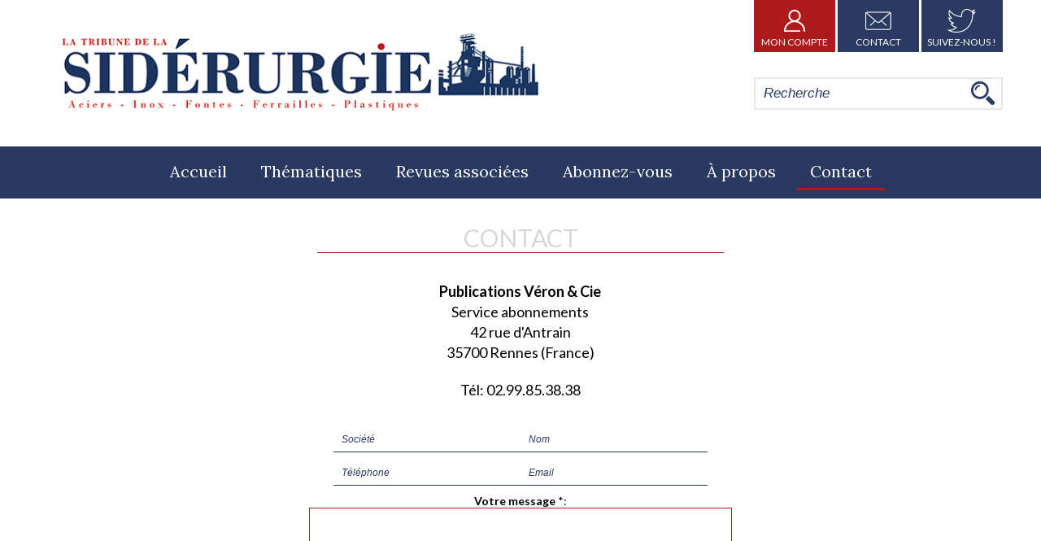

--- FILE ---
content_type: text/html; charset=UTF-8
request_url: https://www.tribune-de-la-siderurgie.fr/contact-tribune-de-la-siderurgie.html?article_id=4081
body_size: 8418
content:
<!DOCTYPE html>
<html lang="fr" class='page'>
<head>
<meta charset="UTF-8" />
<title>La Tribune de la Sidérurgie - Publications sur les cours des aciers</title>
<meta name="description" content="Pour une prise de contact, en complément d'informations ou
un devis, nous restons à votre disposition par téléphone ou par mail" />
<meta name="viewport" content="width=device-width, initial-scale=1.0, user-scalable=yes" />
<meta property="og:locale" content="fr_FR" />
<meta property="og:type" content="article" />
<meta property="og:title" content="La Tribune de la Sidérurgie - Publications sur les cours des aciers" />
<meta property="og:description" content="Pour une prise de contact, en complément d'informations ou
un devis, nous restons à votre disposition par téléphone ou par mail" />
<meta property="og:url" content="/contact-tribune-de-la-siderurgie.html" />
<meta property="og:site_name" content="Véron &amp; Cie" />
<meta property="og:image" content="https://www.tribune-de-la-siderurgie.fr/img/logo.png?v=2" />
<link rel="shortcut icon" href="/img/favicon.ico" />
<link rel="canonical" href="https://www.tribune-de-la-siderurgie.fr/contact-tribune-de-la-siderurgie.html" />
<link href="https://fonts.googleapis.com/css?family=Lato:400,700|Lora:400,700&display=swap" rel="stylesheet">
<link rel="stylesheet" type="text/css" href="/styles/style.css?v=20260125051642" media="all" />
<link rel="stylesheet" type="text/css" href="/styles/style-tds.css?v=20260125051642" media="all" />
<!--<link rel="stylesheet" type="text/css" href="/style_add.css?v=20260125051642" media="all" />-->
<link rel="stylesheet" type="text/css" href="/styles/style-datepicker.css?v=20260125051642" media="all" />
<!--[if lt IE 9]><script src="//html5shiv.googlecode.com/svn/trunk/html5.js"></script><![endif]-->
<meta name="google-site-verification" content="aZAg59sx8xzFVeRKBPBx91KxyMbTvxJp5TK_g4NKUNk" />
</head>
<body>
<div id="all" class='no-js'>
<div id="allbg">


<header id="header">


<div id="logo"><a href="/">
<img src="/img/logo.png" alt="La Tribune de la Sidérurgie, hebdomadaire sur l'acier, les ferrailles, l'inox" title="La Tribune de la Sidérurgie, hebdomadaire sur l'acier, les ferrailles, l'inox" /></a></div>


   <div id='bloc_top'>
   <a href="/client/listes" class='compte' rel='nofollow'><span class='img'><img src='/img/picto-compte.png' alt='Mon Compte' /></span><br />Mon Compte</a><a href="/contact-tribune-de-la-siderurgie.html" class='btn_contact' rel='nofollow'><span class='img'><img src='/img/picto-contact.png' alt='Mon Compte' /></span><br />Contact</a><a href="https://twitter.com/La_TDS" class='suivez_nous' rel='nofollow' target='_blank'><span class='img'><img src='/img/picto-follow.png' alt='Suivez-nous' /></span><br />Suivez-nous !</a>
      </div>
<div id='menutop'><form method="get" class='token_1201521207181168' action="/recherche.html"><p><input type="text" placeholder='Recherche' name="q" value="" /><input type="image" src='/img/loupe.png' alt='Bouton de recherche' /></p></form></div></header>
<nav id="menu" class='horizontal'><div>
<div id='btn_mobile'><div class='label'>Menu</div><div class='icon'><div class='bar'></div><div class='bar'></div><div class='bar'></div></div></div>
<ul id='css3menu'><li class='topmenu '><a href="/" title="La Tribune de la Sidérurgie, hebdomadaire sur l'acier, les ferrailles, l'inox">Accueil</a></li><li class='toproot '><span>Thématiques</span>
<div class="submenu" >
<div class="column" >
<ul><li class='menu '>
<a href="/acier-galvanise.html" title="Acier galvanisé">Acier galvanisé</a></li></ul></div>
<div class="column" >
<ul><li class='menu '>
<a href="/cours-aciers-longs.html" title="Aciers longs - Hebdomadaire en ligne sur la sidérurgie et la métallurgie">Aciers longs</a></li></ul></div>
<div class="column" >
<ul><li class='menu '>
<a href="/cours-aciers-plats.html" title="Cours des Aciers plats - La Tribune de la Sidérurgie">Aciers plats</a></li></ul></div>
<div class="column" >
<ul><li class='menu '>
<a href="/acier-lamine-a-chaud.html" title="Acier laminé à chaud">Acier laminé à chaud</a></li></ul></div>
<div class="column" >
<ul><li class='menu '>
<a href="/acier-lamine-a-froid.html" title="Acier laminé à froid">Acier laminé à froid</a></li></ul></div>
<div class="column" >
<ul><li class='menu '>
<a href="/cours-demi-produits.html" title="Cours des Demi-produits avec la La Tribune de la Sidérurgie">Demi-produits</a></li></ul></div>
<div class="column" >
<ul><li class='menu '>
<a href="/cours-ferrailles.html" title="Cours des Ferrailles - Hebdomadaire La Tribune de la Sidérurgie">Ferrailles</a></li></ul></div>
<div class="column" >
<ul><li class='menu '>
<a href="/cours-inox.html" title="Cours de l'Inox - Magazine La Tribune de la Sidérurgie">Inox</a></li></ul></div>
<div class="column" >
<ul><li class='menu '>
<a href="/cours-du-minerais.html" title="Revue, magazine spécialisé dans les Minerais et le prix de la fonte">Minerais</a></li></ul></div>
<div class="column" >
<ul><li class='menu '>
<a href="/cours-plastiques-caoutchoucs.html" title="Un hebdomadaire sur les Plastiques &amp; Caoutchoucs La Tribune de la Sidérurgie">Plastiques & Caoutchoucs</a></li></ul></div>

</div></li><li class='topmenu '><a href="/revues-associees-tribune-de-la-siderurgie.html" title="Revues spécialisées dans les aciers, ferrailles, inox, zinc">Revues associées</a></li><li class='topmenu '><a href="/abonnement-tribune-de-la-siderurgie.html" title="Abonnement à la Tribune de la Sidérurgie, cotation de l'acier et plastiques">Abonnez-vous</a></li><li class='topmenu '><a href="/cours-des-aciers.html" title="La Tribune de la Sidérurgie - Cours aciers, inox, ferraillies">À propos</a></li><li class='topmenu sel'><a href="/contact-tribune-de-la-siderurgie.html" title="La Tribune de la Sidérurgie - Publications sur les cours des aciers">Contact</a></li></ul></div></nav>
<div id="content">
<div id="main">

<section id='bloc_texte'  class='texte_wcontenu'><h1>Contact</h1><div class='texte '><p style="text-align: center;"><span style="font-size:18px;"><strong>Publications Véron &amp; Cie</strong><br />
Service abonnements<br />
42 rue d'Antrain<br />
35700 Rennes (France)</span><br />
<br />
<span style="font-size:18px;">Tél: 02.99.85.38.38</span></p>
</div><div class="contenu contact"><form method="post"><div class='input'><input type="hidden" name="action" value="contact_form" /><input type="hidden" name="token" value="1201521207181168" /><input type='hidden' name='article' value='4081' /><p class='input_field'><input type='text' placeholder='Société' name='societe' id='contact_societe' value="" /></p><p class='input_field'><input type='text' placeholder='Nom' name='nom' id='contact_nom' value="" required='required' /></p><p class='input_field'><input type='text' placeholder='Téléphone' name='tel' id='contact_tel' value="" /></p><p class='input_field'><input type='text' placeholder='Email' name='courriel' id='contact_courriel' value="" required='required' /></p><p><label for='message'>Votre message</label> <span class="required">*</span>:<br /><textarea name="message" cols="50" rows="6" id='message' required='required'></textarea></p><input type='hidden' name='captcha' value='0TcPF13MZyEfejuwojf' /><div class='robotk'><span><input type='checkbox' id='robotk' name='robotk' value='1' /><span><label for='robotk'>Cochez cette case pour valider votre message</label></span></div><div class='robotm'><span><input type='checkbox' id='robotm' name='robotm' value='1' /><span><label for='robotm'>Cochez cette case pour valider votre message</label></span></div><div class='robotp'><span><input type='checkbox' id='robotp' name='robotp' value='1' /><span><label for='robotp'>Cochez cette case pour valider votre message</label></span></div><div class='robotl'><span><input type='texte' id='email' name='email' autocomplete='off' /><span><label for='robotl'>Cochez cette case pour valider votre message</label></span></div></div><div class='foot'><input type="submit" value="Envoyer"></div></form></div><div class="clear"></div><div class='texte2'></div></section></div>

</div>
</div>
<footer id="footer"><div class='shrink'>
<div id='footer_link'><div id='bloc_blance'><img src='/img/mentions-legales.png' /></div><div id='bloc_rub'><ul class="niveau1 nb3"><li><a href="/mentions-legales.html">Mentions&nbsp;légales&nbsp;®</a></li></ul><ul class="niveau1 nb3"><li><a href="/conditions-generales-utilisation.html">CGU</a></li></ul><ul class="niveau1 nb3"><li><a href="/conditions-generales-de-vente.html">CGV</a></li></ul></div><div class='clear'></div><a href='/actualites-metaux.html' >Nos articles</a> | <a href="/newsletter.html" rel='nofollow'>Lettre d&#039;information</a> | <a href="/plan-du-site.html">Plan du Site</a><div class='ref'><a href='https://www.atout-graph.com/agence-web-rennes.php' target='_blank' title='Agence de communication & Web en Bretagne' >Agence web Rennes</a><a href='http://www.atout-graph.com'><img src='/img/logo-bleu-b-small.png' border='0' alt='Communication et développement digital à Rennes, Saint Malo, dinan'> Atout Graph </a></div></div><div id='footer_related'><div class='label'>Découvrez aussi</div><a href='http://www.tribune-des-metaux.fr' target='_blank'><img src='/img_tdm/logo-footer-metaux.png' /></a><br /><a href='http://www.profession-recycleur.fr' target='_blank'><img src='/img_pr/logo-footer-recycleur.png' /></a></div><div id='footer_texte'><p style="text-align: center;"><img alt="" src="/userfiles/logo-veron-cie.png" style="width: 146px; height: 35px;" /><br />
42 rue d'Antrain<br />
35700 Rennes (France)<br />
02.99.85.38.38</p>
</div></div>
</footer>
</div>
<script type="text/javascript" src="/scripts/jquery.js"></script>
<script type="text/javascript" src="/scripts/jquery-ui.js"></script>
<script>
//Media Width
function my_viewport() {
   var e = window, a = 'inner';
   if (!('innerWidth' in window )) {
      a = 'client';
      e = document.documentElement || document.body;
   }
   var return_width=e[a+'Width'];
   if(!return_width)return_width=$(window).width();
   return return_width;
}
//Pleine page

function window_reload(){
   // console.log("window_reload");
   //Placement du Footer   
   
   var other_height=$("#header").outerHeight(true)+$("#footer").outerHeight(true);
   $("#content").css("min-height",$(window).height()-other_height);
   
   //Centrage des vignette
   $(".galerie .vignette, .article .vignette").each(function(){
      var p_height=$(this).height();
      var p_width=$(this).width();
      $(this).removeClass("mh mw");
      var img=$(this).find("img");
      var percent_w=p_width/img.width();
      var percent_h=p_height/img.height();
      if(img.width()){
         if(percent_w < percent_h){
            $(this).addClass("mw");
            img_left=(p_width-img.width())/2;
            img.css("margin-left",img_left+"px");
            img.css("margin-top","0px");
         }else{
            $(this).addClass("mh");
            img_top=(p_height-img.height())/2;
            img.css("margin-top",img_top+"px");
            img.css("margin-left","0px");
         }
      }
   });
   $(".point_tarif").each(function(){
      var totalWidth = 0;
      $(this).siblings().each(function(index){totalWidth += parseInt($(this).outerWidth(true),10);});
      $(this).width($(this).parent().width()-totalWidth-10);
   });
   //Centrage des sousmenu
      $("ul#css3menu .submenu").each(function(){
      var mleft=$(this).outerWidth()-$(this).parent().outerWidth();
      mleft/=-2;
      $(this).css("margin-left",mleft);
   });
      
   //Alignement des blocs de paiements
      //Centrage Diaporama
      }
function Imprimer(){print();}

function msq_erreur(html){
   $.fancybox.open([{
      content:      html,
   }], {
      type:     "html",
      autoDimensions: false,
      width:      450
   });
}
function async_updt_qty(session,id,val){
   $.ajax({url:"/ajax.php?action=updt_qty&session="+session+"&val="+val+"&id="+id}).done(function(data) {
      data=data.split("_&_");
      if(data[0]==1){
         $(".article_btq[data-session='"+session+"']").find("input[name='qty']").addClass("green");
         setTimeout(function(){
            $(".article_btq[data-session='"+session+"']").find("input[name='qty']").removeClass("green");
         },1000);
      }else{
         $(".article_btq[data-session='"+session+"']").find("input[name='qty']").addClass("red");
         setTimeout(function(){
            $(".article_btq[data-session='"+session+"']").find("input[name='qty']").val(data[1]);
            msq_erreur(data[2]);
            $(".article_btq[data-session='"+session+"']").find("input[name='qty']").removeClass("red");
         },1000);
      }
      async_updt_total();
   });
}
function async_delete_panier(session,id){
   
   $.ajax({url:"/ajax.php?action=delete_panier&session="+session+"&id="+id}).done(function(data) {
      $(".article_btq.caddie[data-session='"+session+"']").fadeOut(500).attr("data-session",-1);
      $(".article_btq.caddie").each(function(){
         var line_session=$(this).attr("data-session");
         if(line_session>session){$(this).attr("data-session",line_session-1);}
      });
      async_updt_total();
      if($(".article_btq.aff_liste.caddie").not(".delete").length==0){
         $("#panier_total").css("display","none")
         $("form").css("display","none");
         $(".panier_hide").css("display","block");
         $("#msg_nocaddie").css("display","block");
      }
   });   
}
function async_updt_total(){
   
   $("#panier_total").find(".content").load("/ajax.php?action=updt_total");
}

$(document).ready(function(){
       $.ajaxSetup({cache: true});
   <!--[if lt IE 9]>$.getScript('/scripts/IE/responsive.js');<![endif]-->
     if($("#erreur_limite").length){
        $.fancybox.open([{
            content:      "<div class='tcenter'><img src='/img/logo.png' style='width:50%'/></div><p class='tcenter'>Vous avez atteint la limite de demandes d'exemplaire gratuit.</p><p class='tcenter'>Nous vous invitons à vous abonner en cliquant sur le bouton ci-dessous.</p><p class='tcenter'><a class='btn_link' href='/abonnez-vous-c4.html'>Abonnez-vous</a></p>",
         }], {
            type:     "html",
            autoDimensions: false,
            width:      450
         });
     }
    $(".flash_info .more").click(function(){
       // console.log("ok");
       var parent = $(this).closest(".flash_info");
       var txt = parent.find(".hidden_txt");
       
       if(txt.hasClass('show')){
          txt.removeClass("show");
       }else{
          txt.addClass("show");
       }
    });
   
    $(".attr input").on("change click",function(){
      var attr_class=".body_blocabo .attr_"+$(this).attr("name").substring(5)+"_"+$(this).val();
      $(attr_class).parent().children().not(attr_class).fadeOut(400);
      $(attr_class).parent().find("input").prop("checked",false);
      $(attr_class).fadeIn(400);   
   });
   $(".bloc_commande input[type='radio']").on("change click",function(){
      if(!$(this).attr("data-prix")){
         $("#abo_formule .body_blocabo").html("");
      }else{
         if($(this).attr("name")=="attr_0_6" || $(this).attr("name")=="attr_0_7"){
            $("input[type=submit]").removeAttr("disabled");
         }
         var formule_info="";
         var exemplaire_gratuit=0;
         var publi_duree=0;
         $(".bloc_commande input[type='radio']:checked").each(function(){
            formule_info+="- "+$(this).attr("data-info")+"<br/>";
            
            if($(this).attr("data-pid")=="9" && $(this).attr("value")=="18" && parseFloat($(this).attr("data-acces"))>0){
               formule_info+="<div class='tcenter' style='font-size: 11px;'><hr />Accès supplémentaire ("+$(this).attr("data-acces")+"€) : <input type='number' data-montant='"+$(this).attr("data-acces")+"' name='nb_acces_supp' max='99' value='0' min='0' /><hr /></div>";
            }
            
            
            //if($(this).attr("value")=="13")exemplaire_gratuit=1;
            if($(this).attr("name")=="attr_0")publi_duree=$(this).attr("value"); // Pour chronometal
         });
         if(exemplaire_gratuit){
                           $(this).parents("form").attr("action","/exemplaire-gratuit.html");
                     }else{
            $(this).parents("form").attr("action","/panier/add.html");
         }
                     $("#abo_formule .body_blocabo").html("<p>"+formule_info+"</p><p class='total_recap'>Total : <span class='total' data-total='"+$(this).attr("data-prix")+"'>"+$(this).attr("data-prix")+"</span>€</p>");
               }
   });
   $(".bloc_commande input[type='number']").on("change",function(){
      // $("#abo_formule.commande_grp .body_blocabo").html($(this).attr("data-info"));
      value_papier = parseInt($("#nbabo_2").val());
      if(!value_papier){
         value_papier = 0;
      }else{
         $("#numabo2").html(value_papier);
      }
      value_mail = parseInt($("#nbabo_3").val());
      if(!value_mail){
         value_mail = 0;
      }else{
         $("#numabo3").html(value_mail);
      }
      value_mailpapier = parseInt($("#nbabo_4").val());
      if(!value_mailpapier){
         value_mailpapier = 0;
      }else{
         $("#numabo4").html(value_mailpapier);
      }
      
      value_total = value_papier+value_mail+value_mailpapier;
      if(value_total<=15 && value_total > 0){
         $("#nbabo_fr").val(value_total);
         $("#qty_abogroupe").val(value_total);
         $("#nbabo_fr").removeClass("erreur");
         $("input[type=submit]").removeAttr("disabled");
         $("#msg_abogroup").css("display","none");
      }else{
         $("#nbabo_fr").addClass("erreur");
         $("input[type=submit]").attr("disabled","disabled");
         $("#msg_abogroup").css("display","block");
      };
   });
   
   $(".hide_blocabo").click(function(){
      var id_prd = $(this).attr("data-id");
      
      $(".groupbloc_abo").each(function(){
         if($(this).attr("data-id")==id_prd){
            if($(this).css("height")=="0px"){
               if($(window).width()>829){
                  $(this).css("height",545);
               }else{
                  $(this).css("height",1080);
               }
               
               $('html, body').animate({  
                 scrollTop:$(".groupbloc_abo").offset().top  
               }, 1200);
            }else{
               $(this).css("height",0);
               $(".blocs_cmd").css("height",0);
            }
            
         }
      });
   });
   
   $(".hide_bloc_cmd").click(function(){
      var id_prd = $(this).attr("data-id");
      var abo = $(this).attr("data-abo");
      $(".blocs_cmd").each(function(){
         if($(this).attr("data-id")==id_prd && $(this).attr("data-abo")==abo){
            if($(this).css("height")=="0px"){
               if($(window).width()>910){
                  $(this).css("height",500);
               }else{
                  $(this).css("height",795);
               }
               
               
               $('html, body').animate({  
                 scrollTop:$(".form_ftb").offset().top  
               }, 1200);
            }else{
               $(this).css("height",0);
            }
         }else{
            $(this).css("height",0);
         }
      });
   });
   
   $(".valid_form").click(function(){
      var next_step = parseInt($(this).attr("data-abo"))+1;
      $(".bloc_form_group").each(function(){
         if($(this).attr("data-abo")==next_step){
            $(this).removeClass("hidden_form");
         }else{
            $(this).addClass("hidden_form");
         }
         
      });
      
      $(".circle_tunnel").each(function(){
         var data_step = parseInt($(this).attr("data-step"));
         if(data_step <= next_step){
            $(this).addClass("selected");
         }else{
            $(this).removeClass("selected");
         }
      });
      
      $(".bar_tunnel_group").each(function(){
         var data_step = parseInt($(this).attr("data-step"));
         if(data_step <= next_step){
            $(this).addClass("selected");
         }else{
            $(this).removeClass("selected");
         }
      });
   });
   
   $(".back_form").click(function(){
      var next_step = parseInt($(this).attr("data-abo"))-1;
      $(".bloc_form_group").each(function(){
         if($(this).attr("data-abo")==next_step){
            $(this).removeClass("hidden_form");
         }else{
            $(this).addClass("hidden_form");
         }
         
      });
      
      $(".circle_tunnel").each(function(){
         var data_step = parseInt($(this).attr("data-step"));
         if(data_step <= next_step){
            $(this).addClass("selected");
         }else{
            $(this).removeClass("selected");
         }
      });
      
      $(".bar_tunnel_group").each(function(){
         var data_step = parseInt($(this).attr("data-step"));
         if(data_step <= next_step){
            $(this).addClass("selected");
         }else{
            $(this).removeClass("selected");
         }
      });
   });
   
   $("#form_coord_group input[type=submit]").click(function(){
      var data_step=0;
      $("#form_coord_group input[type=text]").each(function(){
         if(!$(this).val()){
            data_step = parseInt($(this).closest(".bloc_form_group").attr("data-abo"));
            return false;
         }
      });
      // console.log(data_step);
      $(".bloc_form_group").each(function(){
         if($(this).attr("data-abo")==data_step){
            $(this).removeClass("hidden_form");
         }else{
            $(this).addClass("hidden_form");
         }
         
      });
      $(".circle_tunnel").each(function(){
         var this_step = parseInt($(this).attr("data-step"));
         if( this_step <= data_step){
            $(this).addClass("selected");
         }else{
            $(this).removeClass("selected");
         }
      });
      $(".bar_tunnel_group").each(function(){
          var this_step = parseInt($(this).attr("data-step"));
         if( this_step <= data_step){
            $(this).addClass("selected");
         }else{
            $(this).removeClass("selected");
         }
      });
      
      
   });
   $("#abo_info").click(function(){
      if($(this).hasClass("sel")){
         $(this).removeClass("sel");
      }else{
         $(this).addClass("sel");
      }
   });
   $("#btn_go_publi").click(function(){
      $("#go_publi").addClass("show");
   });

   $(".see_mdp").click(function(){
      console.log("ok");
      if($("#login_passe").attr("type")=="password"){
         $("#login_passe").attr("type","text");
      }else{
         $("#login_passe").attr("type","password");
      }
   });
   $(document).ready(() => {
    /*function closeModal() {
        document.getElementById("info_avert").style.display = "none";
     }*/

     $("#info_avert_close, .info_avert_content .close").click(function(){
         $("#info_avert").css("display","none");
     })
});
   
   
   $.getScript('/scripts/bxSlider.js',function(){
      $('#header .bloc_pub.aff_carre .slide').bxSlider({
         auto: true,
         slideWidth:260,
         controls: false,
         autoHover: true,
         pause: 5000,
         pager: false
      });
      $('#news_data').bxSlider({
         auto: true,
         slideWidth:315,
         controls: false,
         autoHover: true,
         pause: 5000,
         pager: true
      });
      $('#home_droite .bloc_pub.aff_carre .slide').bxSlider({
         auto: true,
         slideWidth:372,
         controls: false,
         autoHover: true,
         pause: 5000,
         pager: false
      });
      $('#partenaires .slide').bxSlider({
         auto: true,
         slideWidth:220,
         minSlides:1,
         maxSlides:4,
         slideMargin:40,
         controls: false,
         autoHover: true,
         pause: 5000,
         pager: true
      });
      $('.bloc_annonce.aff_banniere .slide_annonce').bxSlider({
         auto: true,
         controls: false,
         autoHover: true,
         pause: 5000,
         pager: false
      });
      $('.bloc_annonce.aff_carre .slide_annonce').bxSlider({
         auto: true,
         controls: false,
         autoHover: true,
         pause: 5000,
         pager: false
      });
      $('.slider_cotations').bxSlider({
         auto: true,
         slideWidth:396,
         controls: true,
         nextText: '<img src=\"/img/fleche-droite.png\" alt=\"\" />',
         prevText: '<img src=\"/img/fleche-gauche.png\" alt=\"\" />',
         onSliderLoad: function(elem,num){
            var parent = $(elem).closest(".bx-wrapper");
            parent.find(".bx-controls-direction").append("<div class='num_page'><span class='cur'>1</span> / <span class='total'>"+(parent.find(".bloc_ligne").not(".bx-clone").length)+"</span></div>");
         },
         onSlideAfter: function(elem,old_num,new_num){
            var parent = $(elem).closest(".bx-wrapper");
            parent.find(".bx-controls-direction .num_page .cur").html(new_num+1);
         },
         autoHover: true,
         pause: 5000,
         pager: false
      });
      $('#like_publi .slide').bxSlider({
         auto: true,
         slideWidth:396,
         controls: false,
         nextText: '<img src=\"/img/fleche-droite.png\" alt=\"\" />',
         prevText: '<img src=\"/img/fleche-gauche.png\" alt=\"\" />',
         
         autoHover: true,
         pause: 5000,
         pager: true
      });
   });
   var timer;
   $("#css3menu > li").mouseenter(function() {
      var show_menu=$(this);
      clearTimeout(timer);
      timer=setTimeout(function(){
         show_menu.children(".submenu").stop(true,false).slideDown(400);
         $(".submenu").not(show_menu.children(".submenu")).stop(true,false).slideUp(400);
      },250);
   }).mouseleave(function() {
      var show_menu=$(this);
      clearTimeout(timer);
      timer=setTimeout(function(){
         show_menu.children(".submenu").stop(true,false).slideUp(1000);
      },250);
   });
   $("body").on("change",".choose_qty input",function(){
      var parent=$(this).parents(".article");
      var qty=$(this).val();
      parent.find(".updt_price").each(function(){$(this).html(round(parseFloat($(this).attr('data-prix'))*qty,2)+"€");});
      if(parent.attr("data-session"))async_updt_qty(parent.attr("data-session"),parent.attr("data-id"),qty);
   });
   $("body").on("click",".caddie .delete_panier",function(){
      var parent=$(this).parents(".article_btq");
      parent.addClass("delete");
      async_delete_panier(parent.attr("data-session"),parent.attr("data-id"));
   });
   /*$(".form_ftb").submit(function(){
      var formulaire=$(this);
      var position1= "";
      var position2= "";
      var id=formulaire.attr("id");
      //On recupere l'image
      var image = $("#photo_"+id).html();
      // on rajoute à ce même code une div move qui va bouger.
      html2 = image+'';
      //RAZ de la div deplacable
      $("#move").stop();
      $("#move").html("");
      $("#move").attr("style","");
      // on attribue a la div de contenu produit sa nouvelle composition
      $("#move").html(html2);
      // On Cherche la position du panier
      var positionPanier = $("#caddie").offset();
      var xPanier = positionPanier.left+($("#caddie").width()/2);
      var yPanier = positionPanier.top+($("#caddie").height()/2);
      // On Cherche la position de l'image
      var produit = $("#photo_"+id).offset();
      var xProduit = produit.left;
      var yProduit = produit.top;
      $("#move").css("left",xProduit+"px");
      $("#move").css("top",yProduit+"px");
      // on va determiner la position du produit par rapport au panier, en haut dessus dessous a gauche a droite.
      $("#move").animate({left:xPanier,top:yPanier,height:$("#panier").height(),width:$("#panier").width()}, 1000, function() {
         $("#move").html("");
         $("#move").attr("style","");
         // Animation complete.
      });

      //Soumission panier
      $.ajax({type:"POST", data: formulaire.serialize(), url:"/ajax.php",
         success: function(data){
            data=data.split("_");
            if(data[0]!=0){
               if(!$(".succes").length){
                  $("#bloc_texte").prepend("<div style='display:none;' class='succes'></div>");
               }
               $(".erreur").remove();
               $(".succes").fadeOut(400,function(){
                  if(data[0]==2){
                     $(".succes").html("La quantité demandé à bien été augmenté");
                  }else{
                     $(".succes").html("Le produit à bien été ajouté");
                     $("#caddie").css("visibility","visible");
                     $("#caddie span").html(data[2]);
                  }
               });
               $(".succes").fadeIn();
            }else{
               $(".succes").remove();
               if(!$(".erreur").length){
                  $("#bloc_texte").prepend("<div  style='display:none;' class='erreur'></div>");
               }
               $(".erreur").fadeOut(400,function(){
                  $(".erreur").html(data[1]);
               });
               $(".erreur").fadeIn();
            }

         },
            error: function(){
            $("#msg").html('Une erreur est survenue.');
         }
      });
      return false;
   });*/
   var bool_shift=false;
   var bool_ctrl=false;
   $("body").keydown(function(e) {
      if(e.keyCode==16)bool_shift=true;
      if(e.keyCode==17)bool_ctrl=true;
   });
   $("body").keyup(function(e) {
      if(e.keyCode==16)bool_shift=false;
      if(e.keyCode==17)bool_ctrl=false;
   });
   $("body").on("mousedown",".change_qty",function(event){
      event.preventDefault();
      var qty_input=$(this).siblings("input");
      var pas=parseInt($(this).attr("data-pas"));
      if(bool_shift)pas*=10;
      if(bool_ctrl)pas*=100;
      var qty=parseInt(qty_input.val())+pas;
      if(qty<1)qty=1;
      qty_input.val(qty);
      var parent=qty_input.parents(".article_btq");
      parent.find(".updt_price").each(function(){$(this).html(round(parseFloat($(this).attr('data-prix'))*qty,2)+"€");});
      if(parent.attr("data-session"))async_updt_qty(parent.attr("data-session"),parent.attr("data-id"),qty);
   });
   function round(number,precision){
      if(!precision)precision=0;
      var coeff=Math.pow(10,precision)
      number*=coeff;
      number=Math.round(number);
      number/=coeff;
      return number;
   }
         $.getScript('/scripts/cnil.js',function(){
         var tab_langue = new Array("<b>Ce site utilise Google Analytics.</b> En continuant à naviguer, vous nous autorisez à déposer un cookie à des fins de mesure d&#039;audience.","En savoir plus ou s&#039;opposer","Les Cookies Google Analytics","Ce site utilise des cookies de Google Analytics.<br />Ces cookies nous aident à identifier le contenu qui vous interesse le plus ainsi qu&#039;à repérer certains dysfonctionnements.<br />Vos données de navigations sur ce site sont envoyées à Google Inc","Accepter","S&#039;opposer","Vous vous êtes opposé au dépôt de cookies de mesures d&#039;audience dans votre navigateur");
         tagAnalyticsCNIL.CookieConsent.start("UA-129579363-31","universal","www.tribune-de-la-siderurgie.fr",tab_langue);
      });
   

   //Script général
   $("#all").removeClass("no-js");
   $(".jHide").css("display","none");
   var token_cr="1201521207181168210714";

   $("body").on("click",".jSlider",function(){
      layer=$("."+$(this).attr("id"));
      if(layer.css("display")=="none")layer.slideDown(); else layer.slideUp();
   });
   $("#btn_mobile").click(function(){
      $("#css3menu, #menu_vertical").stop(true,false).slideToggle(400);
   });
   $('a[href^="#"]').click(function(){  
      var the_id = $(this).attr("href");
      if($(the_id).length){
         $('html, body').animate({  
           scrollTop:$(the_id).offset().top  
         }, 1200);  
         return false;  
      }
   });

   //Ajout du Calendrier pour le choix des dates
   jQuery('.datepick').datepicker({dateFormat:"dd/mm/yy",numberOfMonths:1,firstDay:1});
   
      
   
      $(".article .vignette img").load(function(){
      // console.log("load_img");  
      var parent = $(this).closest("div");
      var p_height=parent.height();
      var p_width=parent.width();
      parent.removeClass("mh mw");
      var img=$(this);
      var percent_w=p_width/img.width();
      var percent_h=p_height/img.height();
      if(img.width()){
         if(percent_w < percent_h){
            parent.addClass("mw");
            img_left=(p_width-img.width())/2;
            img.css("margin-left",img_left+"px"); 
            img.css("margin-top","0px");
         }else{
            parent.addClass("mh");
            img_top=(p_height-img.height())/2;
            img.css("margin-top",img_top+"px");
            img.css("margin-left","0px");
         }
      }
   });
   $(window).resize(function(){window_reload();});
   window_reload();
   });
$(window).load(function(){
   window_reload();
   });
</script>
</body>
</html>
